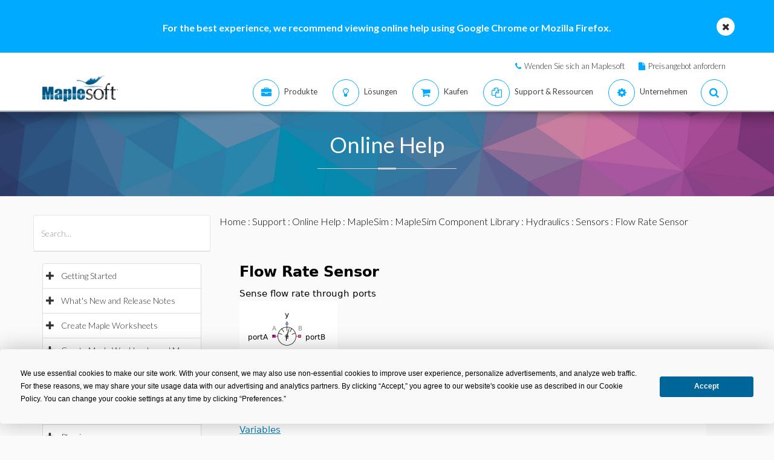

--- FILE ---
content_type: text/plain
request_url: https://c.6sc.co/?m=1
body_size: 1
content:
6suuid=4f18d0175c0926000b4c70699b020000b2550000